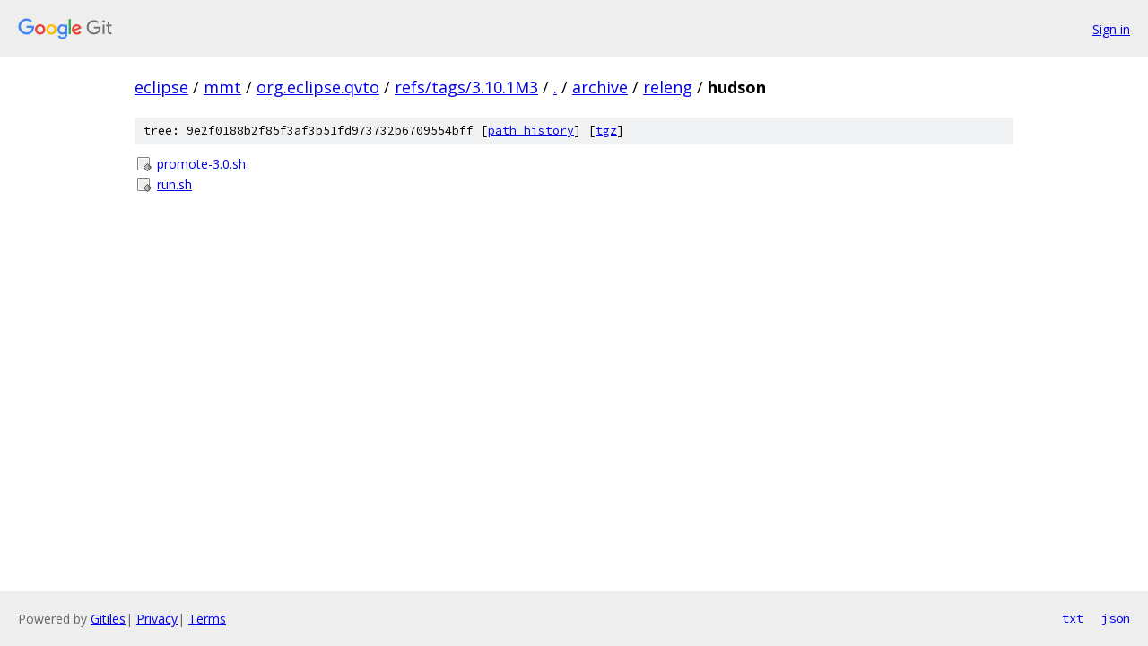

--- FILE ---
content_type: text/html; charset=utf-8
request_url: https://eclipse.googlesource.com/mmt/org.eclipse.qvto/+/refs/tags/3.10.1M3/archive/releng/hudson?autodive=0%2F%2F%2F%2F%2F/
body_size: 758
content:
<!DOCTYPE html><html lang="en"><head><meta charset="utf-8"><meta name="viewport" content="width=device-width, initial-scale=1"><title>archive/releng/hudson - mmt/org.eclipse.qvto - Git at Google</title><link rel="stylesheet" type="text/css" href="/+static/base.css"><!-- default customHeadTagPart --></head><body class="Site"><header class="Site-header"><div class="Header"><a class="Header-image" href="/"><img src="//www.gstatic.com/images/branding/lockups/2x/lockup_git_color_108x24dp.png" width="108" height="24" alt="Google Git"></a><div class="Header-menu"> <a class="Header-menuItem" href="https://accounts.google.com/AccountChooser?faa=1&amp;continue=https://eclipse.googlesource.com/login/mmt/org.eclipse.qvto/%2B/refs/tags/3.10.1M3/archive/releng/hudson?autodive%3D0%252F%252F%252F%252F%252F%252F">Sign in</a> </div></div></header><div class="Site-content"><div class="Container "><div class="Breadcrumbs"><a class="Breadcrumbs-crumb" href="/?format=HTML">eclipse</a> / <a class="Breadcrumbs-crumb" href="/mmt/">mmt</a> / <a class="Breadcrumbs-crumb" href="/mmt/org.eclipse.qvto/">org.eclipse.qvto</a> / <a class="Breadcrumbs-crumb" href="/mmt/org.eclipse.qvto/+/refs/tags/3.10.1M3">refs/tags/3.10.1M3</a> / <a class="Breadcrumbs-crumb" href="/mmt/org.eclipse.qvto/+/refs/tags/3.10.1M3/?autodive=0%2F%2F%2F%2F%2F%2F">.</a> / <a class="Breadcrumbs-crumb" href="/mmt/org.eclipse.qvto/+/refs/tags/3.10.1M3/archive?autodive=0%2F%2F%2F%2F%2F%2F">archive</a> / <a class="Breadcrumbs-crumb" href="/mmt/org.eclipse.qvto/+/refs/tags/3.10.1M3/archive/releng?autodive=0%2F%2F%2F%2F%2F%2F">releng</a> / <span class="Breadcrumbs-crumb">hudson</span></div><div class="TreeDetail"><div class="u-sha1 u-monospace TreeDetail-sha1">tree: 9e2f0188b2f85f3af3b51fd973732b6709554bff [<a href="/mmt/org.eclipse.qvto/+log/refs/tags/3.10.1M3/archive/releng/hudson">path history</a>] <span>[<a href="/mmt/org.eclipse.qvto/+archive/refs/tags/3.10.1M3/archive/releng/hudson.tar.gz">tgz</a>]</span></div><ol class="FileList"><li class="FileList-item FileList-item--executableFile" title="Executable file - promote-3.0.sh"><a class="FileList-itemLink" href="/mmt/org.eclipse.qvto/+/refs/tags/3.10.1M3/archive/releng/hudson/promote-3.0.sh?autodive=0%2F%2F%2F%2F%2F%2F">promote-3.0.sh</a></li><li class="FileList-item FileList-item--executableFile" title="Executable file - run.sh"><a class="FileList-itemLink" href="/mmt/org.eclipse.qvto/+/refs/tags/3.10.1M3/archive/releng/hudson/run.sh?autodive=0%2F%2F%2F%2F%2F%2F">run.sh</a></li></ol></div></div> <!-- Container --></div> <!-- Site-content --><footer class="Site-footer"><div class="Footer"><span class="Footer-poweredBy">Powered by <a href="https://gerrit.googlesource.com/gitiles/">Gitiles</a>| <a href="https://policies.google.com/privacy">Privacy</a>| <a href="https://policies.google.com/terms">Terms</a></span><span class="Footer-formats"><a class="u-monospace Footer-formatsItem" href="?format=TEXT">txt</a> <a class="u-monospace Footer-formatsItem" href="?format=JSON">json</a></span></div></footer></body></html>